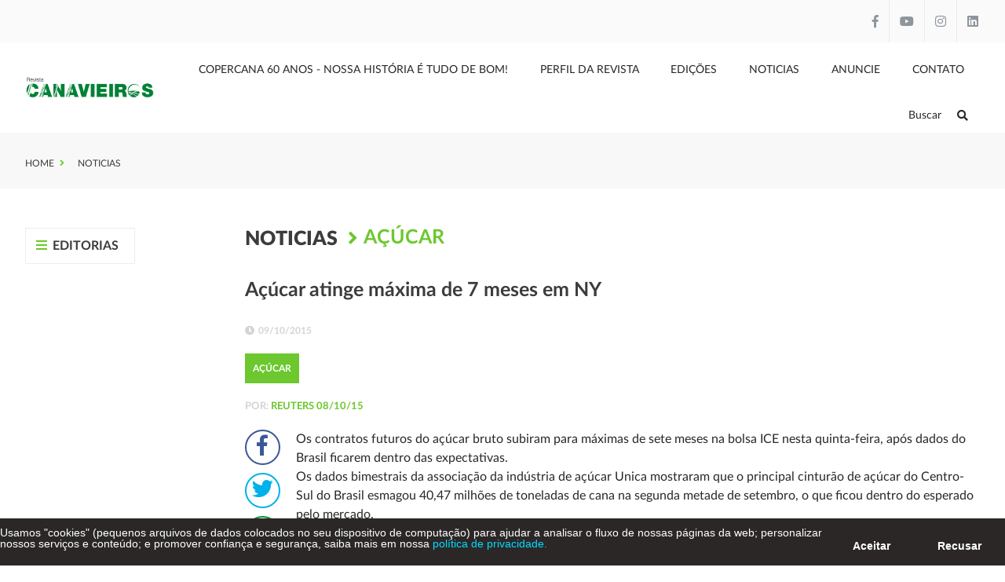

--- FILE ---
content_type: text/html; charset=UTF-8
request_url: https://www.revistacanavieiros.com.br/acucar-atinge-maxima-de7-meses-em-ny
body_size: 4025
content:
<!DOCTYPE html>
<html>
	<head>
				
		<meta http-equiv="Content-Type" content="text/html; charset=UTF-8">

		<base href="https://www.revistacanavieiros.com.br/" />

		<link rel="icon" href="assets/core/publica/imagens/favicon.png" type="image/png">
		
		<meta name="viewport" content="width=device-width, initial-scale=1, maximum-scale=1">

		<title>Açúcar atinge máxima de 7 meses em NY - Revista Canavieiros</title>
		<link rel="canonical" href="https://www.revistacanavieiros.com.br/acucar-atinge-maxima-de7-meses-em-ny" />
		<meta name="title" content="Açúcar atinge máxima de 7 meses em NY - Revista Canavieiros"> 
		<meta name="keywords" content=""> 
		<meta name="description" content="Os contratos futuros do açúcar bruto subiram para máximas de sete meses na bolsa ICE na quinta-feira, após dados do Brasil ficarem dentro das expectativas...">
		<meta name="theme-color" content="#FF6600" />
		<meta property="og:title" content="Açúcar atinge máxima de 7 meses em NY - Revista Canavieiros" />
		<meta property="og:image" content="https://www.revistacanavieiros.com.br/placeholder.jpg?600x350" />
		<meta property="og:image:width" content="600" />
		<meta property="og:image:height" content="350" />
		<meta property="og:url" content="https://www.revistacanavieiros.com.br/acucar-atinge-maxima-de7-meses-em-ny" />
		<meta property="og:description" content="Os contratos futuros do açúcar bruto subiram para máximas de sete meses na bolsa ICE na quinta-feira, após dados do Brasil ficarem dentro das expectativas..." />
		<meta property="og:type" content="website" /> 
		
		<link rel="stylesheet" type="text/css" href="assets/core/publica/css/css.css?1717154242">
					<script async
				src="https://www.googletagmanager.com/gtag/js?id=G-ECFL6QPE2Y"></script>
				<script>
				window.dataLayer = window.dataLayer || [];
				function gtag(){dataLayer.push(arguments);}
				gtag('js', new Date());
				gtag('config', 'G-ECFL6QPE2Y');
			</script>
			</head>
	<body>
		<header>
	<input type="hidden" id="time_slides" value="12">
	<div class="header-wrapper">
		<div class="container-full">
			<div class="contato-header">
				<div class="container">
					<div class="contato">
																	</div>
					<div class="social">
													<a class="facebook" href="http://www.facebook.com/revistacanavieiros" target="_blank"><i class="fab fa-facebook-f"></i></a>
																									<a class="youtube" href="https://www.youtube.com/channel/UC6gHfrsqH05cVAezRmUqd4Q?view_as=subscriber" target="_blank"><i class="fab fa-youtube"></i></a>
																			<a class="instagram" href="https://www.instagram.com/revistacanavieiros/" target="_blank"><i class="fab fa-instagram"></i></a>
																			<a class="linkedin" href="https://www.linkedin.com/company/1982419/admin/" target="_blank"><i class="fab fa-linkedin"></i></a>
											</div>
				</div>
			</div>
		</div>
		<div class="container">
			
			<div class="header-top">
				<div class="logo">
					<a href="https://www.revistacanavieiros.com.br" title="Revista Canavieiros">
						<img src="assets/core/publica/imagens/logo.png" alt="Revista Canavieiros" />
					</a>
				</div>
				<a class="btn-nav">
					<i class="fas fa-fw fa-bars"></i>
				</a>
				<div class="nav">
					<nav>
						<div class="menu-wrapper">
							<ul class="menu">
																											<li>
											<a href="copercana-60-anos-nossa-historia-e-tudo-de-bom">Copercana 60 anos - Nossa História é tudo de bom!</a>
																					</li>
																																				<li>
											<a href="perfil-da-revista">Perfil da Revista</a>
																					</li>
																																				<li>
											<a href="edicoes">Edições</a>
																					</li>
																																				<li>
											<a href="noticias">Noticias</a>
																																			<ul>
																																<li>
											<a href="colunista">Colunista</a>
																					</li>
																																				<li>
											<a href="cana-de-acucar">Cana-de-Açúcar</a>
																					</li>
																																				<li>
											<a href="acucar-6jvve6">Açúcar</a>
																					</li>
																																				<li>
											<a href="etanol">Etanol</a>
																					</li>
																																				<li>
											<a href="agricultura">Agricultura</a>
																					</li>
																																				<li>
											<a href="agronegocio">Agronegócio</a>
																					</li>
																																				<li>
											<a href="combustivel">Combustível</a>
																					</li>
																																				<li>
											<a href="meio-ambiente">Meio Ambiente</a>
																					</li>
																																				<li>
											<a href="geral">Geral</a>
																					</li>
																																				<li>
											<a href="energia">Energia</a>
																					</li>
																																				<li>
											<a href="logistica">Logística</a>
																					</li>
																																				<li>
											<a href="economia">Economia</a>
																					</li>
																																				<li>
											<a href="noticias-do-sistema">Noticias Copercana</a>
																					</li>
																	
												</ul>
																					</li>
																																				<li>
											<a href="anuncie">Anuncie</a>
																					</li>
																																				<li>
											<a href="contato">Contato</a>
																					</li>
																									
								<li class="search"><a class="js-button-procurar">Buscar<i class="fas fa-search"></i></a></li>
							</ul>
						</div>
					</nav>
				</div>
			</div>
		</div>
	</div>
	
		<div class="pesquisa">
		<div class="fechar"></div>
		
		<div class="center">
			<form action="pagina/pesquisar/" method="get">
				<input type="search" name="s" placeholder="Digite o que procura" required="">
				<button><i class="fa fa-search"></i></button>
			</form>
		</div>
	</div>	

</header>
<section class="pagina-topo">

	<div class="breadcrumb">
		<div class="container">
			<div class="breadcrumb--page">
				<ul>
					<li><a href="https://www.revistacanavieiros.com.br">Home</a></li>
											<li>
							<a href="noticias" target="_self">
								Noticias							</a>
						</li>
									</ul>		
			</div>
		</div>
	</div>

		
	
</section>
<div class="banner-publicidade-principal">
	<div class="container">
		<div class="banners">
					</div>
	</div>
</div>

<section class="pagina-noticias">
	<div class="container">
		<div class="publicidade-lateral-left">
			<div class="titulo">
				<i class="fas fa-fw fa-bars"></i>
				Editorias
			</div>

			<div class="menu-lateral">
									<div class="item ">
						<a href="cana-de-acucar" target="_self">
							<span class="titulo">Cana-de-Açúcar</span>
						</a>
					</div>
									<div class="item ">
						<a href="acucar-6jvve6" target="_self">
							<span class="titulo">Açúcar</span>
						</a>
					</div>
									<div class="item ">
						<a href="etanol" target="_self">
							<span class="titulo">Etanol</span>
						</a>
					</div>
									<div class="item ">
						<a href="agricultura" target="_self">
							<span class="titulo">Agricultura</span>
						</a>
					</div>
									<div class="item ">
						<a href="agronegocio" target="_self">
							<span class="titulo">Agronegócio</span>
						</a>
					</div>
									<div class="item ">
						<a href="combustivel" target="_self">
							<span class="titulo">Combustível</span>
						</a>
					</div>
									<div class="item ">
						<a href="meio-ambiente" target="_self">
							<span class="titulo">Meio Ambiente</span>
						</a>
					</div>
									<div class="item ">
						<a href="geral" target="_self">
							<span class="titulo">Geral</span>
						</a>
					</div>
									<div class="item ">
						<a href="energia" target="_self">
							<span class="titulo">Energia</span>
						</a>
					</div>
									<div class="item ">
						<a href="logistica" target="_self">
							<span class="titulo">Logística</span>
						</a>
					</div>
									<div class="item ">
						<a href="economia" target="_self">
							<span class="titulo">Economia</span>
						</a>
					</div>
									<div class="item ">
						<a href="soja-a-paulista" target="_self">
							<span class="titulo">Soja à paulista</span>
						</a>
					</div>
							</div>
			<div class="banner-publicidade-lateral">
				<div class="banners">
															
				</div>
			</div>
		</div>

		<div class="conteudo">
			<div class="breadcrumb-noticia">
				<div class="container">
					<div class="breadcrumb-noticia-page">
						<ul>
															<li>
									<a href="noticias" target="_self">
										Noticias									</a>
								</li>
															<li>
									<a href="acucar-6jvve6" target="_self">
										Açúcar									</a>
								</li>
													</ul>		
					</div>
				</div>
			</div>

						
<section class="el-conteudo-noticia-imagem-topo " id="el-4750">
	<style type="text/css">
		
		
		
		
		
		
		
		
			</style>

	<div class="container">
		<div class="texto">
							<h1 class="v1">Açúcar atinge máxima de 7 meses em NY</h1>
										<span class="data"><i class="fas fa-clock"></i>09/10/2015</span>
			
							<a href="acucar-6jvve6"><span class="categoria">Açúcar</span></a>
						
			<span class="autor">
															POR: <span>Reuters 08/10/15</span>
												</span>
			
							<div class="compartilhar">
					<a class="facebook" data-popup-url="http://www.facebook.com/share.php?u=https://www.revistacanavieiros.com.br/acucar-atinge-maxima-de7-meses-em-ny" title="Compartilhar no Facebook"><i class="fab fa-fw fa-facebook-f"></i></a>
					<a class="twitter" data-popup-url="http://twitter.com/home?status=https://www.revistacanavieiros.com.br/acucar-atinge-maxima-de7-meses-em-ny" title="Compartilhar no Twitter "><i class="fab fa-fw fa-twitter"></i></a>
					<a class="whatsapp" data-popup-url="http://api.whatsapp.com/send?text=https://www.revistacanavieiros.com.br/acucar-atinge-maxima-de7-meses-em-ny" title="Compartilhar no WhatsApp "><i class="fab fa-fw fa-whatsapp"></i></a>
					<a class="linkedin" data-popup-url="http://www.linkedin.com/shareArticle?mini=true&url=https://www.revistacanavieiros.com.br/acucar-atinge-maxima-de7-meses-em-ny" title="Compartilhar no Linkedin "><i class="fab fa-fw fa-linkedin-in"></i></a>
				</div>
				<div class="texto-editavel"><div id="_mcePaste" style="position: absolute; left: -10000px; top: 0px; width: 1px; height: 1px; overflow: hidden;">Os contratos futuros do a&ccedil;&uacute;car bruto subiram para m&aacute;ximas de sete meses na bolsa ICE nesta quinta-feira, ap&oacute;s dados do Brasil ficarem dentro das expectativas.</div>
<div id="_mcePaste" style="position: absolute; left: -10000px; top: 0px; width: 1px; height: 1px; overflow: hidden;">Os dados bimestrais da associa&ccedil;&atilde;o da ind&uacute;stria de a&ccedil;&uacute;car Unica mostraram que o principal cintur&atilde;o de a&ccedil;&uacute;car do Centro-Sul do Brasil esmagou 40,47 milh&otilde;es de toneladas de cana na segunda metade de setembro, o que ficou dentro do esperado pelo mercado.</div>
<div id="_mcePaste" style="position: absolute; left: -10000px; top: 0px; width: 1px; height: 1px; overflow: hidden;">O a&ccedil;&uacute;car bruto para mar&ccedil;o encerrou em alta de 0,03 centavo de d&oacute;lar, ou 0,2 por cento, a 14,01 centavos de d&oacute;lar por libra-peso, chegando a 14,05 centavos de d&oacute;lar em negocia&ccedil;&otilde;es ao final do dia, a maior cota&ccedil;&atilde;o desde o fim de fevereiro.</div>
<div id="_mcePaste" style="position: absolute; left: -10000px; top: 0px; width: 1px; height: 1px; overflow: hidden;">J&aacute; o a&ccedil;&uacute;car branco para dezembro teve queda de 2 d&oacute;lares, ou 0,5 por cento, encerrando a 386,70 d&oacute;lares por tonelada.</div>
<div id="_mcePaste" style="position: absolute; left: -10000px; top: 0px; width: 1px; height: 1px; overflow: hidden;">Os pre&ccedil;os do caf&eacute; dispararam conforme os operadores continuaram a monitorar o tempo seco em muitas das &aacute;reas produtoras do Brasil, o que pode reduzir a florada da safra no maior produtor mundial.</div>
<div id="_mcePaste" style="position: absolute; left: -10000px; top: 0px; width: 1px; height: 1px; overflow: hidden;">O caf&eacute; ar&aacute;bica para dezembro encerrou em alta de 2,4 centavos, ou 1,9 por cento, a 1,2845 d&oacute;lar por libra-peso.</div>
<div id="_mcePaste" style="position: absolute; left: -10000px; top: 0px; width: 1px; height: 1px; overflow: hidden;">J&aacute; o caf&eacute; robusta para novembro encerrou em alta de 23 d&oacute;lares, ou 1,5 por cento, a 1.582 d&oacute;lares por tonelada.</div>
<div id="_mcePaste" style="position: absolute; left: -10000px; top: 0px; width: 1px; height: 1px; overflow: hidden;">Marcy Nicholson e David Brough</div>
<div>Os contratos futuros do a&ccedil;&uacute;car bruto subiram para m&aacute;ximas de sete meses na bolsa ICE nesta quinta-feira, ap&oacute;s dados do Brasil ficarem dentro das expectativas.</div>
<div></div>
<div>Os dados bimestrais da associa&ccedil;&atilde;o da ind&uacute;stria de a&ccedil;&uacute;car Unica mostraram que o principal cintur&atilde;o de a&ccedil;&uacute;car do Centro-Sul do Brasil esmagou 40,47 milh&otilde;es de toneladas de cana na segunda metade de setembro, o que ficou dentro do esperado pelo mercado.</div>
<div></div>
<div>O a&ccedil;&uacute;car bruto para mar&ccedil;o encerrou em alta de 0,03 centavo de d&oacute;lar, ou 0,2 por cento, a 14,01 centavos de d&oacute;lar por libra-peso, chegando a 14,05 centavos de d&oacute;lar em negocia&ccedil;&otilde;es ao final do dia, a maior cota&ccedil;&atilde;o desde o fim de fevereiro.</div>
<div></div>
<div>J&aacute; o a&ccedil;&uacute;car branco para dezembro teve queda de 2 d&oacute;lares, ou 0,5 por cento, encerrando a 386,70 d&oacute;lares por tonelada.</div>
<div></div>
<div>Os pre&ccedil;os do caf&eacute; dispararam conforme os operadores continuaram a monitorar o tempo seco em muitas das &aacute;reas produtoras do Brasil, o que pode reduzir a florada da safra no maior produtor mundial.</div>
<div></div>
<div>O caf&eacute; ar&aacute;bica para dezembro encerrou em alta de 2,4 centavos, ou 1,9 por cento, a 1,2845 d&oacute;lar por libra-peso.</div>
<div></div>
<div>J&aacute; o caf&eacute; robusta para novembro encerrou em alta de 23 d&oacute;lares, ou 1,5 por cento, a 1.582 d&oacute;lares por tonelada.</div>
<div></div>
<div></div>
<div>Marcy Nicholson e David Brough</div>
<div></div></div>
			
							<div class="principal">
										</div>
				<div class="itens">
					<div class="slides">
												</div>
				</div>
					</div>

		<div class="publicidade-conteudo">
			<div class="banner-publicidade-conteudo">
									<div class="banner" >
						<a href="https://copercanadistribuidora.com.br/" target="_blank" id="77">
							<img class="img-responsiva"
								title="Distribuidora de Combustíveis"
								alt="Distribuidora de Combustíveis"
								src="//:0"
								data-src="uploads/pagina/pagina/2024/03/Xc0osH48pskPz8mr/full-banner-1550x150px.gif"
								data-src-desktop="uploads/pagina/pagina/2024/03/Xc0osH48pskPz8mr/full-banner-1550x150px.gif"
							/>
						</a>
					</div>
							</div>

		</div>

	</div>
</section>		</div>
	</div>
</section>

<footer>
	<div class="container">
		<div class="footer-top">
			<div class="logo">
				<a href="https://www.revistacanavieiros.com.br" title="Revista Canavieiros">
					<img src="assets/core/publica/imagens/logo-footer.png" alt="Revista Canavieiros" />
				</a>
			</div>
			<div class="publicidade">
				<span>Publicado por</span>
				<div class="logos-empresas">
					<a href="#" title="#">
						<img src="assets/core/publica/imagens/logo-copercana.png" alt="" />
					</a>
				</div>
			</div>
			<div class="social">
				<span>Siga-nos</span>
									<a class="facebook" href="http://www.facebook.com/revistacanavieiros" target="_blank"><i class="fab fa-facebook-f"></i></a>
																	<a class="youtube" href="https://www.youtube.com/channel/UC6gHfrsqH05cVAezRmUqd4Q?view_as=subscriber" target="_blank"><i class="fab fa-youtube"></i></a>
													<a class="instagram" href="https://www.instagram.com/revistacanavieiros/" target="_blank"><i class="fab fa-instagram"></i></a>
													<a class="linkedin" href="https://www.linkedin.com/company/1982419/admin/" target="_blank"><i class="fab fa-linkedin"></i></a>
							</div>
		</div>
		<div class="copyright">
			<div class="left">
				Todos os direitos reservados - &copy; 2026			</div>
			<div class="right">
				<a href="https://www.rgb.com.br/criacao-de-sites-gerenciaveis-e-exclusivos" target="_blank">
					Criação de Sites
				</a>
				- <a href="https://www.rgb.com.br/seo-google-otimizacao-de-sites" target="_blank">
					Otimização de Sites (SEO)
				</a>
				<a href="https://www.rgb.com.br/" target="_blank">
					<img src="assets/core/publica/imagens/rgb-footer-branco-compacta.png" alt="RGB Comunicação" />
				</a>
			</div>
		</div>
	</div>
</footer>

<script type="text/javascript" src="assets/core/publica/js/jquery/jquery.min.js"></script>

	<script type="text/javascript" src="assets/core/publica/js/jquery.form/jquery.form.min.js"></script>


	<script type="text/javascript" src="assets/core/publica/js/jquery.swipebox/js/jquery.swipebox.min.js"></script>
	<link rel="stylesheet" type="text/css" href="assets/core/publica/js/jquery.swipebox/css/swipebox.min.css">

	<script type="text/javascript" src="assets/core/publica/js/jquery.slick/slick.min.js"></script>
	<link rel="stylesheet" type="text/css" href="assets/core/publica/js/jquery.slick/slick.css">








<script type="text/javascript" src="assets/core/publica/js/js.min.js?1717153711"></script>

	<script type="text/javascript" 
			id="lgpd"
			position="bottom"
			bkgColor=""
			zIndex="9999"
			textColor=""
			ancoraColor=""
			frase="Usamos &quot;cookies&quot; (pequenos arquivos de dados colocados no seu dispositivo de computa&ccedil;&atilde;o) para ajudar a analisar o fluxo de nossas p&aacute;ginas da web; personalizar nossos servi&ccedil;os e conte&uacute;do; e promover confian&ccedil;a e seguran&ccedil;a, saiba mais em nossa"
			textoLink="política de privacidade."
			url="politica-de-privacidade-e-uso-do-site-da-copercana "
			target="_self"
			src="assets/core/publica/js/lgpd.js?v=1606848622"
	></script>
	</body>
</html>